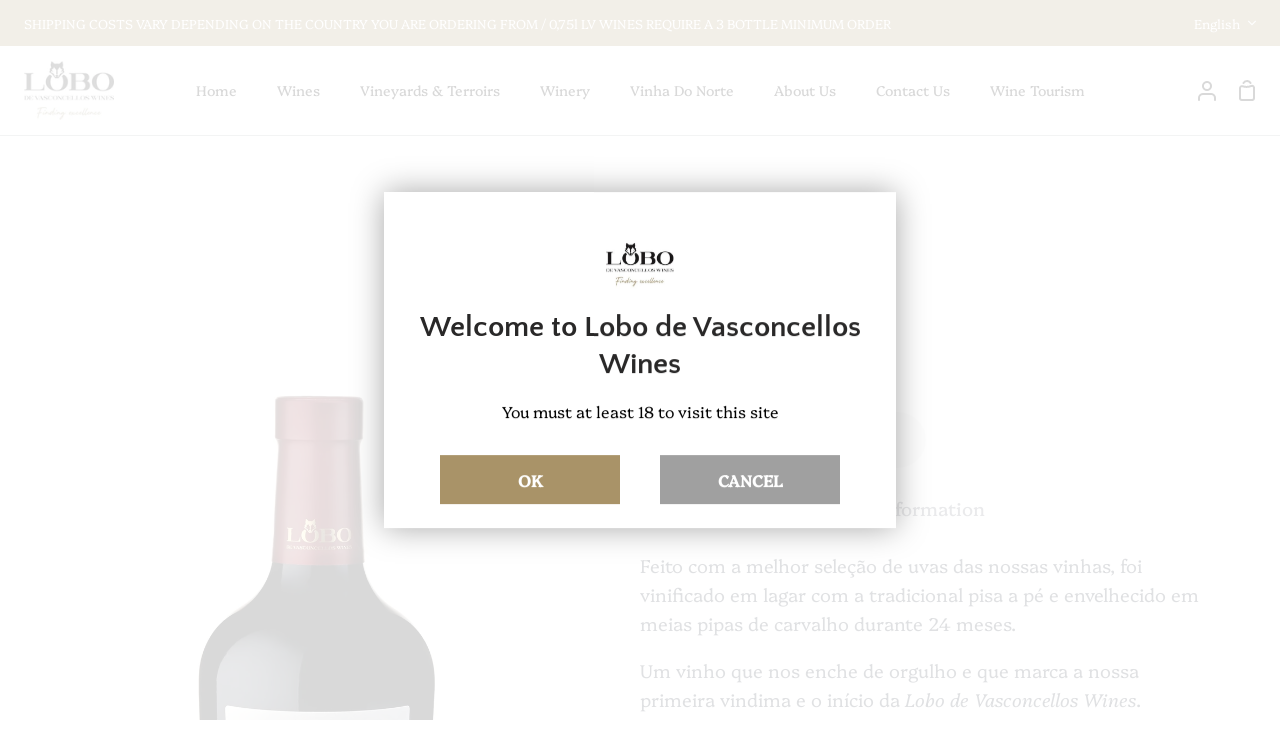

--- FILE ---
content_type: text/css
request_url: https://www.lobovwines.com/cdn/shop/t/20/assets/font-settings.css?v=87155450666010770261759344748
body_size: 1046
content:
@font-face{font-family:Quattrocento Sans;font-weight:400;font-style:normal;src:url(//www.lobovwines.com/cdn/fonts/quattrocento_sans/quattrocentosans_n4.ce5e9bf514e68f53bdd875976847cf755c702eaa.woff2?h1=bG9ib3Z3aW5lcy5jb20&h2=bG9iby1kZS12YXNjb25jZWxsb3Mtd2luZXMuYWNjb3VudC5teXNob3BpZnkuY29t&hmac=eb9f9e3c8988654d1bfc7dd78d0159876a18cc85e6fa7586ec8d03a6504b46fb) format("woff2"),url(//www.lobovwines.com/cdn/fonts/quattrocento_sans/quattrocentosans_n4.44bbfb57d228eb8bb083d1f98e7d96e16137abce.woff?h1=bG9ib3Z3aW5lcy5jb20&h2=bG9iby1kZS12YXNjb25jZWxsb3Mtd2luZXMuYWNjb3VudC5teXNob3BpZnkuY29t&hmac=9ceeb5ab8548f6468e940d4d606838f71e5c2622d0f3b1a9df5984b21f812671) format("woff")}@font-face{font-family:Platypi;font-weight:300;font-style:normal;src:url(//www.lobovwines.com/cdn/fonts/platypi/platypi_n3.ca2828fbaa4e8cdd776c210f4bde9eebc87cbc7d.woff2?h1=bG9ib3Z3aW5lcy5jb20&h2=bG9iby1kZS12YXNjb25jZWxsb3Mtd2luZXMuYWNjb3VudC5teXNob3BpZnkuY29t&hmac=34e6ad5cdf5f92ae1e9a516fa42c8cd92c70fcb6f5fbd9bc20e25b3f2a0219f1) format("woff2"),url(//www.lobovwines.com/cdn/fonts/platypi/platypi_n3.e0a33bb0825d6f004d3a36a491393238de4feafa.woff?h1=bG9ib3Z3aW5lcy5jb20&h2=bG9iby1kZS12YXNjb25jZWxsb3Mtd2luZXMuYWNjb3VudC5teXNob3BpZnkuY29t&hmac=36d05961bb44c2d7d5061518d749e8059e5d10c068cfb66c19cac51df9955f65) format("woff")}@font-face{font-family:Source Code Pro;font-weight:400;font-style:normal;src:url(//www.lobovwines.com/cdn/fonts/source_code_pro/sourcecodepro_n4.057a1deeb017f07198e1e712ce5e03dbfb3c5dfa.woff2?h1=bG9ib3Z3aW5lcy5jb20&h2=bG9iby1kZS12YXNjb25jZWxsb3Mtd2luZXMuYWNjb3VudC5teXNob3BpZnkuY29t&hmac=9a693e630c39e31e504a56eb4a2059aa3cf6ee9c0a794d21552782670a3be56d) format("woff2"),url(//www.lobovwines.com/cdn/fonts/source_code_pro/sourcecodepro_n4.9575234ffbb5a688fb454ab8c917c06259a52d9f.woff?h1=bG9ib3Z3aW5lcy5jb20&h2=bG9iby1kZS12YXNjb25jZWxsb3Mtd2luZXMuYWNjb3VudC5teXNob3BpZnkuY29t&hmac=2659d3b684e23b306c6862910ee9157f2ddff61a037be5cf52494eb8c00992a7) format("woff")}@font-face{font-family:Platypi;font-weight:500;font-style:normal;src:url(//www.lobovwines.com/cdn/fonts/platypi/platypi_n5.eceb4a4de281a6ef42e6897768a01dc7adcffdb3.woff2?h1=bG9ib3Z3aW5lcy5jb20&h2=bG9iby1kZS12YXNjb25jZWxsb3Mtd2luZXMuYWNjb3VudC5teXNob3BpZnkuY29t&hmac=21cf1d5d8113ca83df82fae484bd34d849971a3f505c3fb3c3fbcacbff404b6e) format("woff2"),url(//www.lobovwines.com/cdn/fonts/platypi/platypi_n5.4c88ab31789f4cb5f3b3d72d22ca9d0ab2570110.woff?h1=bG9ib3Z3aW5lcy5jb20&h2=bG9iby1kZS12YXNjb25jZWxsb3Mtd2luZXMuYWNjb3VudC5teXNob3BpZnkuY29t&hmac=a22b6f664dd0977af099a8a32aa0cd0f274e8827ed0840a22117a35e039797d8) format("woff")}@font-face{font-family:Platypi;font-weight:400;font-style:normal;src:url(//www.lobovwines.com/cdn/fonts/platypi/platypi_n4.62b1c33c9b8c4a87704d4fe197104d07eb49e00d.woff2?h1=bG9ib3Z3aW5lcy5jb20&h2=bG9iby1kZS12YXNjb25jZWxsb3Mtd2luZXMuYWNjb3VudC5teXNob3BpZnkuY29t&hmac=24139a68256dfd6676f7c6d996e4dd75e3bba84a5ab1f0c064a35ba0046e78d3) format("woff2"),url(//www.lobovwines.com/cdn/fonts/platypi/platypi_n4.c6967b9dc18e53adaded00c3a60f6c2d4d4cbe0c.woff?h1=bG9ib3Z3aW5lcy5jb20&h2=bG9iby1kZS12YXNjb25jZWxsb3Mtd2luZXMuYWNjb3VudC5teXNob3BpZnkuY29t&hmac=c14f3a5ff8420be87a125e222adab0843ad01cbb45ef31445e3a9d909b5858b4) format("woff")}@font-face{font-family:Quattrocento Sans;font-weight:700;font-style:normal;src:url(//www.lobovwines.com/cdn/fonts/quattrocento_sans/quattrocentosans_n7.bdda9092621b2e3b4284b12e8f0c092969b176c1.woff2?h1=bG9ib3Z3aW5lcy5jb20&h2=bG9iby1kZS12YXNjb25jZWxsb3Mtd2luZXMuYWNjb3VudC5teXNob3BpZnkuY29t&hmac=f505b33fd00e0b5bbdb62f52192b966c8d7e2c779f1f7fe9a5f94d0e29813537) format("woff2"),url(//www.lobovwines.com/cdn/fonts/quattrocento_sans/quattrocentosans_n7.3f8ab2a91343269966c4aa4831bcd588e7ce07b9.woff?h1=bG9ib3Z3aW5lcy5jb20&h2=bG9iby1kZS12YXNjb25jZWxsb3Mtd2luZXMuYWNjb3VudC5teXNob3BpZnkuY29t&hmac=cbb01cd65640ef3900566f6c56d6aa3ae4e9ce643c911d70d57c12d14f011107) format("woff")}@font-face{font-family:Source Code Pro;font-weight:500;font-style:normal;src:url(//www.lobovwines.com/cdn/fonts/source_code_pro/sourcecodepro_n5.63d97aa0043638dac5445725233f8ef915f96fe7.woff2?h1=bG9ib3Z3aW5lcy5jb20&h2=bG9iby1kZS12YXNjb25jZWxsb3Mtd2luZXMuYWNjb3VudC5teXNob3BpZnkuY29t&hmac=3f75f4ffbc26ef2965b084ffceedcf5fc5673582b7223c4720b1347c2fc57682) format("woff2"),url(//www.lobovwines.com/cdn/fonts/source_code_pro/sourcecodepro_n5.5bfa32c306339f6a196c81116f98dc47500a9bcd.woff?h1=bG9ib3Z3aW5lcy5jb20&h2=bG9iby1kZS12YXNjb25jZWxsb3Mtd2luZXMuYWNjb3VudC5teXNob3BpZnkuY29t&hmac=dcbbbcc1065df0b69afb6884b8355dc7ab9ef7cb6fe50654e80a11ae0c114941) format("woff")}@font-face{font-family:Platypi;font-weight:300;font-style:italic;font-display:swap;src:url(//www.lobovwines.com/cdn/fonts/platypi/platypi_i3.69f3f79901aecf050a7ef489ca4a80c95acc9f6d.woff2?h1=bG9ib3Z3aW5lcy5jb20&h2=bG9iby1kZS12YXNjb25jZWxsb3Mtd2luZXMuYWNjb3VudC5teXNob3BpZnkuY29t&hmac=a4e6121db89b3bcf8aff176ed75a3e1a0abddda79282a4c66d4b6b22128d1597) format("woff2"),url(//www.lobovwines.com/cdn/fonts/platypi/platypi_i3.dad477b731819d78fa6a885bd453f7bac4bdcc07.woff?h1=bG9ib3Z3aW5lcy5jb20&h2=bG9iby1kZS12YXNjb25jZWxsb3Mtd2luZXMuYWNjb3VudC5teXNob3BpZnkuY29t&hmac=a67062c82e5a27813aceb674438eb0c7aa83c81963cad66c30fa8f80fb681698) format("woff")}@font-face{font-family:Platypi;font-weight:400;font-style:italic;font-display:swap;src:url(//www.lobovwines.com/cdn/fonts/platypi/platypi_i4.05fb4be29957479f45a747a938458472d665117e.woff2?h1=bG9ib3Z3aW5lcy5jb20&h2=bG9iby1kZS12YXNjb25jZWxsb3Mtd2luZXMuYWNjb3VudC5teXNob3BpZnkuY29t&hmac=e44f16aa1dfda522dc8a1db9d00a04ebab1b6680f15f83ba8e0cf877f035fb8c) format("woff2"),url(//www.lobovwines.com/cdn/fonts/platypi/platypi_i4.3a4bf82aa6fce32078ac213982d278250ac05cb1.woff?h1=bG9ib3Z3aW5lcy5jb20&h2=bG9iby1kZS12YXNjb25jZWxsb3Mtd2luZXMuYWNjb3VudC5teXNob3BpZnkuY29t&hmac=6a519caa8b64b06e8a955a44eed7936d23e6e8d2e7dd93c5fb0a42bb8e3f8f67) format("woff")}@font-face{font-family:Platypi;font-weight:500;font-style:italic;font-display:swap;src:url(//www.lobovwines.com/cdn/fonts/platypi/platypi_i5.130fa00a1b2042b732328d5671eb578df27a79f2.woff2?h1=bG9ib3Z3aW5lcy5jb20&h2=bG9iby1kZS12YXNjb25jZWxsb3Mtd2luZXMuYWNjb3VudC5teXNob3BpZnkuY29t&hmac=f3e7f11a4f91f5940bcb878f0624a580b622939fff6b4a763133763eadf920b3) format("woff2"),url(//www.lobovwines.com/cdn/fonts/platypi/platypi_i5.79975760586904c336bc827a76f73fd9600e0e3a.woff?h1=bG9ib3Z3aW5lcy5jb20&h2=bG9iby1kZS12YXNjb25jZWxsb3Mtd2luZXMuYWNjb3VudC5teXNob3BpZnkuY29t&hmac=c5b20d426c73fcd711a6f1a7cd98b441236fef2a6ee7bd86af6fe89e8af6a7a4) format("woff")}@font-face{font-family:Quattrocento Sans;font-weight:400;font-style:italic;font-display:swap;src:url(//www.lobovwines.com/cdn/fonts/quattrocento_sans/quattrocentosans_i4.4f70b1e78f59fa1468e3436ab863ff0bf71e71bb.woff2?h1=bG9ib3Z3aW5lcy5jb20&h2=bG9iby1kZS12YXNjb25jZWxsb3Mtd2luZXMuYWNjb3VudC5teXNob3BpZnkuY29t&hmac=3a3a8e7b61d26b1ef38e195f0eae6b3116a4e07d1d3e7f53bf24121b4643ce9a) format("woff2"),url(//www.lobovwines.com/cdn/fonts/quattrocento_sans/quattrocentosans_i4.b695efef5d957af404945574b7239740f79b899f.woff?h1=bG9ib3Z3aW5lcy5jb20&h2=bG9iby1kZS12YXNjb25jZWxsb3Mtd2luZXMuYWNjb3VudC5teXNob3BpZnkuY29t&hmac=7317028e1ddaadb5b1dc2cbaceb0f403826a8675f1366b9b0f52c42505abb86d) format("woff")}@font-face{font-family:Quattrocento Sans;font-weight:700;font-style:italic;font-display:swap;src:url(//www.lobovwines.com/cdn/fonts/quattrocento_sans/quattrocentosans_i7.49d754c8032546c24062cf385f8660abbb11ef1e.woff2?h1=bG9ib3Z3aW5lcy5jb20&h2=bG9iby1kZS12YXNjb25jZWxsb3Mtd2luZXMuYWNjb3VudC5teXNob3BpZnkuY29t&hmac=27de2beb7cbcd232d627ac90e22074724bda112d3a41ac7a6d36a47ed8a81f4c) format("woff2"),url(//www.lobovwines.com/cdn/fonts/quattrocento_sans/quattrocentosans_i7.567b0b818999022d5a9ccb99542d8ff8cdb497df.woff?h1=bG9ib3Z3aW5lcy5jb20&h2=bG9iby1kZS12YXNjb25jZWxsb3Mtd2luZXMuYWNjb3VudC5teXNob3BpZnkuY29t&hmac=247d6afed1fe9515468c7503a315275a5d509c2e97dfe419f3b7d730e2742ef2) format("woff")}
/*# sourceMappingURL=/cdn/shop/t/20/assets/font-settings.css.map?v=87155450666010770261759344748 */
